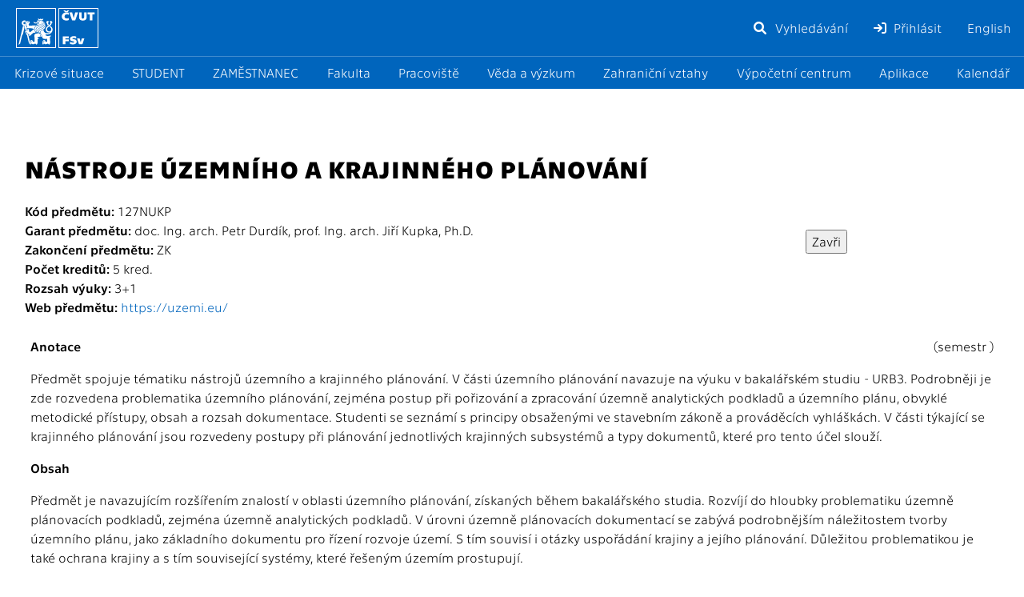

--- FILE ---
content_type: text/html; charset=utf-8
request_url: https://portal.fsv.cvut.cz/plany/verze4/stpredmet.php?Detail=127NUKP
body_size: 4475
content:
<!DOCTYPE html>
<html lang="cs">

<head>
	<meta charset="utf-8">
	<meta name="viewport" content="width=device-width, initial-scale=1, shrink-to-fit=no">
	<meta property="og:image" content="https://portal.fsv.cvut.cz/images/logo_FSv.png" />

	<title>
		
		
		Portál FSv ČVUT
	</title>

	<link rel="stylesheet" href="/lib/fontawesome-free-6.1.1-web/css/all.min.css">
	<link rel="stylesheet" href="/css/main.css?m=1768375853">

	<link rel="stylesheet" href="/js/flatpickr.min.css?m=1673468015">
	<script src="/js/flatpickr.min.js?m=1552920219"></script>
	<script src="/js/flatpickr.cs.js?m=1552920219"></script>

	<link rel="icon" href="/favicon.ico">
</head>

<body>

<div class="background"></div>

<div class="side-panel side-panel-primary">
	<div class="panel-header clearfix">
		<div class="logo-wrapper">
			<a href="/" class="logo clearfix">
				<img src="/images/logo-lion.svg"><img src="/images/logo-fsv-text.svg">
			</a>
		</div>
		<div class="buttons">
			<a href="/google.php" class="menu-item"><i class="fas fa-fw fa-search"></i> Vyhledávání</a>
				<a href="/vic/prihlasit.php?backUrl=https%3A%2F%2Fportal.fsv.cvut.cz%2Fplany%2Fverze4%2Fstpredmet.php%3FDetail%3D127NUKP" class="menu-item"><i class="fas fa-sign-in"></i> Přihlásit</a>
				<a href="/en/" class="menu-item">English</a>
		</div>
		<a href="#" class="menu-button d-lg-none" id="menu-button">
			<i class="fas fa-bars"></i>
		</a>
	</div>
	<div class="menu" id="menu">
		<a href="/google.php" class="menu-item d-lg-none d-xxl-block"><i class="fas fa-fw fa-search"></i> Vyhledávání</a>
		<a href="/krize/" class="menu-item"><i class="fas fa-fw fa-suitcase-medical"></i> Krizové situace</a>
		<hr>
		<a href="/student/student.php" class="menu-item"><i class="fas fa-fw fa-people-line"></i> STUDENT</a>
		<a href="/zamest/zamest.php" class="menu-item"><i class="fas fa-fw fa-user-tie"></i> ZAMĚSTNANEC</a>
		<hr>
			<a href="/" class="menu-item"><i class="fas fa-fw fa-school"></i> Fakulta</a>
			<a href="/katedry" class="menu-item"><i class="fas fa-fw fa-address-card"></i> Pracoviště</a>
			<a href="/vvc/research.php" class="menu-item"><i class="fas fa-fw fa-flask"></i> Věda a výzkum</a>
			<a href="/zahran/zahran.php" class="menu-item"><i class="fas fa-fw fa-globe"></i> Zahraniční vztahy</a>
			<a href="/vic/vic.php" class="menu-item"><i class="fas fa-fw fa-desktop"></i> Výpočetní centrum</a>
			<a href="/aplikace" class="menu-item"><i class="fas fa-fw fa-star"></i> Aplikace</a>
			<a href="/hlavni/calendar.php" class="menu-item"><i class="fas fa-fw fa-calendar-alt"></i> Kalendář</a>
		<hr>
			<a href="/vic/prihlasit.php?backUrl=https%3A%2F%2Fportal.fsv.cvut.cz%2Fplany%2Fverze4%2Fstpredmet.php%3FDetail%3D127NUKP" class="menu-item d-lg-none d-xxl-block"><i class="fas fa-sign-in"></i> Přihlásit</a>
		<hr>
			<a href="/en/" class="menu-item d-lg-none d-xxl-block">English</a>

	</div>

	<div class="footer">
		<hr>
		<div>
			&copy; Copyright 2026<br>
			ČVUT v Praze, Fakulta stavební<br>
			Thákurova 7, 166 29<br>
			Praha 6 - Dejvice<br>
			Tel: (+420) 224 35 1111<br>
			e-mail: <a href="mailto:mail&#64;fsv.cvut.cz">mail&#64;fsv.cvut.cz</a>
		</div>
	</div>
</div>

<div class="tablet-wrapper">

	<div class="content-wrapper">
		<p class="breadcrumbs">
		</p>
		<div class="content module-default module-default-wrapper">

<Table Width=100%><Tr><Td Width=80%><H1>Nástroje územního a krajinného plánování</H1>
<P>
<B>Kód předmětu: </B>127NUKP<Br>
<B>Garant předmětu: </B>doc. Ing. arch. Petr Durdík, prof. Ing. arch. Jiří Kupka, Ph.D.<Br>
<B>Zakončení předmětu: </B>ZK<Br>
<B>Počet kreditů: </B>5 kred.<Br>
<B>Rozsah výuky: </B>3+1<Br>
<B>Web předmětu: </B><A Href="https://uzemi.eu/" Target=NEW>https://uzemi.eu/</A><Br>
</Td><Td><Input Type=Button onclick="javascript:window.close()" Value="Zavři"></Td></Tr>
</Table>
<Table class='table table-borderless'>
<Tr BgColor=#bfdfff><Th>Anotace</Th><Td Align=Right>(semestr )</Td></Tr>
<Tr BgColor=#eeffff><Td Colspan=2>Předmět spojuje tématiku nástrojů územního a krajinného plánování. 
V části územního plánování navazuje na výuku v bakalářském studiu - URB3. Podrobněji je zde rozvedena problematika územního plánování, zejména postup při pořizování a zpracování územně analytických podkladů a územního plánu, obvyklé metodické přístupy, obsah a rozsah dokumentace. Studenti se seznámí s principy obsaženými ve stavebním zákoně a prováděcích vyhláškách. 
V části týkající se krajinného plánování jsou rozvedeny postupy při plánování jednotlivých krajinných subsystémů a typy dokumentů, které pro tento účel slouží.
</Td></Tr>
<Tr BgColor=#bfdfff><Th>Obsah</Th><Td Align=Right>&nbsp;</Td></Tr>
<Tr BgColor=#eeffff><Td Colspan=2>Předmět je navazujícím rozšířením znalostí v oblasti územního plánování, získaných během bakalářského studia. Rozvíjí do hloubky problematiku územně plánovacích podkladů, zejména územně analytických podkladů. V úrovni územně plánovacích dokumentací se zabývá podrobnějším náležitostem tvorby územního plánu, jako základního dokumentu pro řízení rozvoje území. S tím souvisí i otázky uspořádání krajiny a jejího plánování. Důležitou problematikou je také ochrana krajiny a s tím související systémy, které řešeným územím prostupují. </Td></Tr>
<Tr BgColor=#bfdfff><Th>Literatura</Th><Td Align=Right>&nbsp;</Td></Tr>
<Tr BgColor=#eeffff><Td Colspan=2>[1]&nbsp;&nbsp;SKLENIČKA, Petr. Základy krajinného plánování. Praha: Naděžda Skleničková, 2003.<Br>[2]&nbsp;&nbsp;SALAŠOVÁ, Alena. Krajinné plánování I a II. Brno: Mendelova univerzita, 2015.<Br>[3]&nbsp;&nbsp;Zák. 183/2006 Sb., Stavební zákon<Br>[4]&nbsp;&nbsp;Vyhl. 500/2006 Sb., o ÚAP, ÚPD a způsobu evidence územně plánovací činnosti<Br>[5]&nbsp;&nbsp;Vyhl. 501/2006 Sb., o obecných požadavcích na využívání území <Br>[6]&nbsp;&nbsp;VÁCHAL, Jan – NĚMEC, Jan – HLADÍK, Jiří (eds.). Pozemkové úpravy v České republice. Praha: Consult, 2011.<Br>[7]&nbsp;&nbsp;Zák. 139/2002 Sb., o pozemkových úpravách a pozemkových úřadech<Br>[8]&nbsp;&nbsp;Zák. 289/1995 Sb., Lesní zákon<Br></Td></Tr>
<Tr BgColor=#bfdfff><Th>Návaznosti</Th><Td Align=Right>&nbsp;</Td></Tr>
<Tr BgColor=#eeffff><Td Colspan=2> -- </Td></Tr>
<Tr BgColor=#bfdfff><Th>Studijní plány</Th><Td Align=Right>&nbsp;</Td></Tr>
<Tr BgColor=#eeffff><Td Colspan=2>Předmět je zařazen do následujících studijních plánů:<Br><Br>- studijní plán <B>Architektura a stavitelství, zaměření  Architektura a urbanismus</B> (NA20190002), skupina <B>zaměření Architektura a urbanismus, předměty zaměření</B> (NA20190002_1), dop. semestr <B>3</B> <Small><I>(tento studijní plán platí od akademického roku 2019/20 )</I></Small><Br>
- studijní plán <B>Architektura a stavitelství, zaměření Architektura a urbanismus</B> (NA202502), skupina <B>Architektura a stavitelství, povinné předměty, 3. semestr</B> (NA20250203), dop. semestr <B>3</B> <Small><I>(Studijní plán zaměření Architektura a urbanismus od akademického roku 2025/2026 )</I></Small><Br>
</Td></Tr>
</Table>

		</div>
		<div class="footer">
			<span id="footer-updated-at">Aktualizováno: středa, 14. ledna 2026, 17:43</span><br>
			<span class="no-print">
				Za obsah odpovídá: <a href="/osoba/ebd69493-a98a-4cdd-8c52-8370c8f174c0">prof. Ing. arch. Zuzana Pešková, Ph.D.</a>
				•
				Webmaster: <a href="mailto:webmaster&#64;fsv.cvut.cz">Ing. Zora Záleská</a>
				•
				<a href="https://www.cvut.cz/ochrana-osobnich-udaju-gdpr" referrerpolicy="no-referrer" rel="noreferrer" target="_blank">GDPR</a>
			</span>
		</div>
	</div>
</div>

<script src="/js/popper.min.js?m=1583314735"></script>
<script src="/js/tippy-bundle.umd.min.js?m=1583314735"></script>
<script src="/js/Naja.js?m=1583314735"></script>
<script>
document.addEventListener('DOMContentLoaded', function () {
    // Reservations, Inventory, Survey
    if (typeof App !== 'undefined') {
        App.init();
    }

	// DateTime picker
	let dtPickerInit = function () {
		flatpickr('[data-date-picker]', {
			'dateFormat': 'j.n.Y',
			'locale': flatpickrCs()
		});
	};
	dtPickerInit();

	// Tooltips
    let tippyInit = function () {
        tippy('[data-tippy-content]', {
            duration: 0,
        });
    };
    tippyInit();

    // Naja
    naja.initialize.bind(naja)();
    naja.addEventListener('success', function () {
        tippyInit();
		dtPickerInit();
        console.log('ok');
    });

    // Mobile menu
    const body = document.querySelector('body');
    const menuButton = document.querySelector('#menu-button');
    const submenuButton = document.querySelector('#submenu-button');
    const menu = document.querySelector('#menu');
    const submenu = document.querySelector('#submenu');
    const menuItem = document.querySelectorAll('.menu-item');

    function isMenuVisible(el) {
        if (el === null) {
            return false;
        }
        return el.classList.contains('visible')
	}

    function showMenu(el) {
        if (el === null) {
            return;
		}
        body.classList.add('noscroll');
        el.classList.add('visible');
        el.style.display = 'block';
	}

    function hideMenu(el) {
        if (el === null) {
            return;
        }
        body.classList.remove('noscroll');
        el.classList.remove('visible');
        el.style.display = 'none';
	}

    function toggleMenu(el) {
        if (el === null) {
            return;
        }
        isMenuVisible(el) ? hideMenu(el) : showMenu(el);
	}

    menuButton.addEventListener('click', (e) => {
        if (window.innerWidth < 992) {
            hideMenu(submenu);
        }
        toggleMenu(menu);
    });

	submenuButton?.addEventListener('click', (e) => {
		hideMenu(menu);
		toggleMenu(submenu);
	});

    menuItem.forEach(item => {
        item.addEventListener('click', (e) => {
            if (window.innerWidth < 1420) {
                hideMenu(menu);
            }
            if (window.innerWidth < 992) {
                hideMenu(submenu);
            }
		});
	})

	// Helpers
	if (document.toggleDisplay === undefined) {
		document.toggleDisplay = function (el, from, to) {
			if (typeof el === 'string') {
				el = document.getElementById(el);
			}
			to = to || 'none';

			if (el.style.display === to) {
				if (from === undefined) {
					el.style.removeProperty('display');
				} else {
					el.style.display = from;
				}
			} else {
				el.style.display = to;
			}
		};
	}

	(function (w, timeout) {
		setTimeout(function () {
			var url = w.location.toString();
			if (w.history && w.history.replaceState && url.indexOf('_fid=') !== -1) {
				w.history.replaceState({}, null, /[?&]_fid=[^&]+$/.test(url)
					? url.replace(/[?&]_fid=[^&]+/, '')
					: url.replace(/([?&])_fid=[^&]+&/, '$1')
				);
			}
		}, timeout || 2000);
	})(window);

	(function (repeat, url) {
		let now = Date.now();
		let ses = sessionStorage.getItem('logResolutionLast');
		if (ses === null || (JSON.parse(ses) + repeat * 1000) < now) {
			let ajax = new XMLHttpRequest();
			ajax.open('post', url);
			ajax.setRequestHeader('Content-Type', 'application/json');
			ajax.send(JSON.stringify({
				user_agent: navigator.userAgent || '',
				width: screen.width || '',
				height: screen.height || '',
				available_width: screen.availWidth || '',
				available_height: screen.availHeight || '',
				device_pixel_ratio: window.devicePixelRatio || '',
				color_depth: screen.colorDepth || '',
				pixel_depth: screen.pixelDepth || '',
				client_width: document.documentElement.clientWidth || '',
				client_height: document.documentElement.clientHeight || ''
			}));

			sessionStorage.setItem('logResolutionLast', JSON.stringify(now));
		}
	})(60, "/log/resolution");
});
</script>

</body>

</html>
